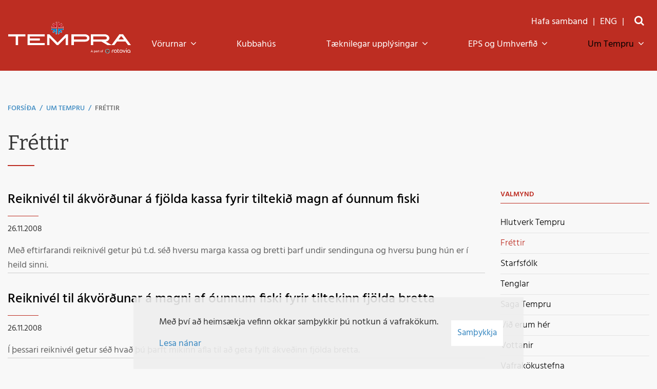

--- FILE ---
content_type: text/html; charset=UTF-8
request_url: https://www.tempra.is/is/um-tempru/frettir/archive/2008
body_size: 5218
content:
<!DOCTYPE html>
<!--
		Stefna ehf. - Moya Vefumsjónarkerfi
		- - - - - - - - - - - - - - - - - -
		http://www.moya.is
		Moya - útgáfa 1.16.2		- - - - - - - - - - - - - - - - - -
-->
<html xmlns="http://www.w3.org/1999/xhtml" lang="is">
<head>
	<meta http-equiv="X-UA-Compatible" content="IE=edge">
	<meta name="viewport" content="width=device-width, initial-scale=1.0">
	<meta name="theme-color" content="#00757f" >
	<meta name="description" content="Tempra framleiðir umbúðir einangrun og fiskikassa úr EPS fyrir allan sjávarútveg" >
	<meta charset="UTF-8">
	<meta name="author" content="Tempra ehf" >
	<meta name="generator" content="Moya 1.16.2" >
	<meta property="og:title" content="Fr&eacute;ttir">
	<meta property="og:image" content="https://www.tempra.is/static/themes/2018/images/og.png?v=1769018949">
	<meta property="og:url" content="https://www.tempra.is/is/um-tempru/frettir/archive/2008">
	<meta property="og:site_name" content="Tempra">
	<meta property="og:image:width" content="250">
	<meta property="og:image:height" content="250">
	<meta property="og:locale" content="is_IS">
	<meta property="og:description" content="Tempra framlei&eth;ir umb&uacute;&eth;ir einangrun og fiskikassa &uacute;r EPS fyrir allan sj&aacute;var&uacute;tveg">
	<meta property="og:type" content="article">

	<title>Fréttir | Tempra</title>
	<link href="/static/themes/2018/theme.css?v=486f48d844" rel="stylesheet" media="all" type="text/css"  />
	<link href="/is/feed" rel="alternate" type="application/rss+xml" title="RSS - Fréttir" >
	<link href="/favicon.ico" rel="icon" type="image/x-icon" >
	<link href="/favicon.ico" rel="shortcut icon" type="image/x-icon" >
	<link href="/_moya/less/cookie-consent.css?v=1769018949" media="screen" rel="stylesheet" type="text/css" >		<link rel="apple-touch-icon" sizes="180x180" href="/static/themes/2018/favicon/apple-touch-icon.png?v=a7b02d7877">
	<link rel="icon" type="image/png" sizes="32x32" href="/static/themes/2018/favicon/favicon-32x32.png?v=3daba31bf5">
	<link rel="icon" type="image/png" sizes="16x16" href="/static/themes/2018/favicon/favicon-16x16.png?v=726e19f315">
	<link rel="manifest" href="/static/themes/2018/favicon/manifest.json">
	<link rel="mask-icon" href="/static/themes/2018/favicon/safari-pinned-tab.svg?v=0fd7e9930c" color="#ffffff">
	<meta name="apple-mobile-web-app-title" content="Tempra">
	<meta name="application-name" content="Tempra">
		
</head>
<body class="head-5 news">
	<a href="#main" id="skipToMain">Fara í efni</a>
	<a id="siteTop" class="hide">&nbsp;</a>
	
	<div id="fb-root"></div>
    <script>(function(d, s, id) {
            var js, fjs = d.getElementsByTagName(s)[0];
            if (d.getElementById(id)) return;
            js = d.createElement(s); js.id = id;
            js.src = "//connect.facebook.net/is_IS/sdk.js#xfbml=1&version=v2.0";
            fjs.parentNode.insertBefore(js, fjs);
        }(document, 'script', 'facebook-jssdk'));
    </script>

	<div id="page">

		
		<div id="pageContainer">
			<div id="header">
				<div class="contentWrap">
					<div class="logo">
						<a href="/is">
							<img alt="" src="/static/themes/2018/images/logo_combined.png?v=ef127f08cb">
						</a>
					</div>
					<div id="mainmenu">
						<ul class="menu mmLevel1 " id="mmm-5"><li class="ele-vorurnar si level1 children first goto ord-1"><a href="/is/vorurnar"><span>V&ouml;rurnar</span></a><ul class="menu mmLevel2 " id="mmm-26"><li class="ele-umbudir si level2 children first ord-1"><a href="/is/vorurnar/umbudir"><span>Umb&uacute;&eth;ir</span></a><ul class="menu mmLevel3 " id="mmm-27"><li class="ele-humarkassi-15-kg si level3 first ord-1"><a href="/is/vorurnar/umbudir/humarkassi-15-kg"><span>Humarkassi 1,5 kg</span></a></li><li class="ele-flakakassi-3-kg si level3 ord-2"><a href="/is/vorurnar/umbudir/flakakassi-3-kg"><span>Flakakassi 3 kg</span></a></li><li class="ele-flakakassi-5-kg si level3 ord-3"><a href="/is/vorurnar/umbudir/flakakassi-5-kg"><span>Flakakassi 5 kg</span></a></li><li class="ele-flakakassi-langur-5-kg si level3 ord-4"><a href="/is/vorurnar/umbudir/flakakassi-langur-5-kg"><span>Flakakassi, langur 5 kg</span></a></li><li class="ele-flakakassi-langur-7-kg si level3 ord-5"><a href="/is/vorurnar/umbudir/flakakassi-langur-7-kg"><span>Flakakassi, langur 7 kg</span></a></li><li class="ele-flakakassi-10-kg si level3 ord-6"><a href="/is/vorurnar/umbudir/flakakassi-10-kg"><span>Flakakassi 10 kg</span></a></li><li class="ele-flakakassi-13-kg si level3 ord-7"><a href="/is/vorurnar/umbudir/flakakassi-13-kg"><span>Flakakassi 13 kg</span></a></li><li class="ele-flakakassi-15-kg si level3 ord-8"><a href="/is/vorurnar/umbudir/flakakassi-15-kg"><span>Flakakassi 15 kg</span></a></li><li class="ele-fiskikassi-23-kg si level3 ord-9"><a href="/is/vorurnar/umbudir/fiskikassi-23-kg"><span>Fiskikassi 23 kg</span></a></li><li class="ele-aprentun si level3 last ord-10"><a href="/is/vorurnar/umbudir/aprentun"><span>&Aacute;prentun</span></a></li></ul></li><li class="ele-einangrun si level2 children ord-2"><a href="/is/vorurnar/einangrun"><span>H&uacute;saeinangrun</span></a><ul class="menu mmLevel3 " id="mmm-36"><li class="ele-innanhuss si level3 first ord-1"><a href="/is/vorurnar/einangrun/innanhuss"><span>Innanh&uacute;sseinangrun</span></a></li><li class="ele-utanhuss si level3 ord-2"><a href="/is/vorurnar/einangrun/utanhuss"><span>Utanh&uacute;sseinangrun</span></a></li><li class="ele-sokkuleinangrun si level3 ord-3"><a href="/is/vorurnar/einangrun/sokkuleinangrun"><span>S&ouml;kkuleinangrun</span></a></li><li class="ele-plotueinangrun si level3 ord-4"><a href="/is/vorurnar/einangrun/plotueinangrun"><span>Pl&ouml;tueinangrun</span></a></li><li class="ele-thakeinangrun si level3 ord-5"><a href="/is/vorurnar/einangrun/thakeinangrun"><span>&THORN;akeinangrun</span></a></li><li class="ele-thrystieinangrun si level3 ord-6"><a href="/is/vorurnar/einangrun/thrystieinangrun"><span>&THORN;r&yacute;stieinangrun (Roofmate)</span></a></li><li class="ele-sokkuldukur si level3 last ord-7"><a href="/is/vorurnar/einangrun/sokkuldukur"><span>S&ouml;kkuld&uacute;kur</span></a></li></ul></li><li class="ele-serskurdur si level2 children ord-3"><a href="/is/vorurnar/serskurdur"><span>S&eacute;rverkefni</span></a><ul class="menu mmLevel3 " id="mmm-45"><li class="ele-lok-a-heita-potta si level3 first ord-1"><a href="/is/vorurnar/serskurdur/lok-a-heita-potta"><span>Einangrun fyrir lok &aacute; heita potta</span></a></li><li class="ele-flotbryggjur si level3 last ord-2"><a href="/is/vorurnar/serskurdur/flotbryggjur"><span>Flotbryggjur</span></a></li></ul></li><li class="ele-bretti si level2 last ord-4"><a href="/is/vorurnar/bretti"><span>Brettaskil</span></a></li></ul></li><li class="ele-kubbahus si level1 ord-2"><a href="/is/kubbahus"><span>Kubbah&uacute;s</span></a></li><li class="ele-taeknilegar-upplysingar si level1 children goto ord-3"><a href="/is/taeknilegar-upplysingar"><span>T&aelig;knilegar uppl&yacute;singar</span></a><ul class="menu mmLevel2 " id="mmm-47"><li class="ele-einangrun si level2 children first ord-1"><a href="/is/taeknilegar-upplysingar/einangrun"><span>Einangrun</span></a><ul class="menu mmLevel3 " id="mmm-48"><li class="ele-taeknilegar-upplysingar si level3 first ord-1"><a href="/is/taeknilegar-upplysingar/einangrun/taeknilegar-upplysingar"><span>T&aelig;knilegar uppl&yacute;singar</span></a></li><li class="ele-rumthyngd si level3 ord-2"><a href="/is/taeknilegar-upplysingar/einangrun/rumthyngd"><span>R&uacute;m&thorn;yngd</span></a></li><li class="ele-varmaleidni si level3 ord-3"><a href="/is/taeknilegar-upplysingar/einangrun/varmaleidni"><span>Varmalei&eth;ni</span></a></li><li class="ele-ryrnun-og-eftirryrnun si level3 ord-4"><a href="/is/taeknilegar-upplysingar/einangrun/ryrnun-og-eftirryrnun"><span>R&yacute;rnun og eftirr&yacute;rnun</span></a></li><li class="ele-ahrif-raka si level3 ord-5"><a href="/is/taeknilegar-upplysingar/einangrun/ahrif-raka"><span>&Aacute;hrif raka</span></a></li><li class="ele-styrkur si level3 ord-6"><a href="/is/taeknilegar-upplysingar/einangrun/styrkur"><span>Styrkur</span></a></li><li class="ele-notkun si level3 ord-7"><a href="/is/taeknilegar-upplysingar/einangrun/notkun"><span>Notkun</span></a></li><li class="ele-eps-og-bruni si level3 ord-8"><a href="/is/taeknilegar-upplysingar/einangrun/eps-og-bruni"><span>EPS og bruni</span></a></li><li class="ele-rannsoknir-a-ahrifum si level3 ord-9"><a href="/is/taeknilegar-upplysingar/einangrun/rannsoknir-a-ahrifum"><span>Ranns&oacute;knir &aacute; &aacute;hrifum</span></a></li><li class="ele-rannsokn-a-endingu si level3 ord-10"><a href="/is/taeknilegar-upplysingar/einangrun/rannsokn-a-endingu"><span>Ranns&oacute;kn &aacute; endingu</span></a></li><li class="ele-hljodmaelingar si level3 last ord-11"><a href="/is/taeknilegar-upplysingar/einangrun/hljodmaelingar"><span>Hlj&oacute;&eth;m&aelig;lingar</span></a></li></ul></li><li class="ele-umbudir si level2 ord-2"><a href="/is/taeknilegar-upplysingar/umbudir"><span>Umb&uacute;&eth;ir</span></a></li><li class="ele-vottord si level2 last ord-3"><a href="/is/taeknilegar-upplysingar/vottord"><span>Vottor&eth;</span></a></li></ul></li><li class="ele-eps-umhverfid si level1 children goto ord-4"><a href="/is/eps-umhverfid"><span>EPS og Umhverfi&eth; </span></a><ul class="menu mmLevel2 " id="mmm-115"><li class="ele-endurvinnsla-a-eps si level2 first ord-1"><a href="/is/eps-umhverfid/endurvinnsla-a-eps"><span>Endurvinnsla &aacute; EPS</span></a></li><li class="ele-notkun si level2 ord-2"><a href="/is/eps-umhverfid/notkun"><span>Notkun</span></a></li><li class="ele-umbudir-og-umhverfid si level2 last ord-3"><a href="/is/eps-umhverfid/umbudir-og-umhverfid"><span>Umb&uacute;&eth;ir og umhverfi&eth;</span></a></li></ul></li><li class="ele-um-tempru si level1 selectedLevel1 children last goto ord-5"><a href="/is/um-tempru"><span>Um Tempru</span></a><ul class="menu mmLevel2 " id="mmm-62"><li class="ele-um-tempru si level2 first ord-1"><a href="/is/um-tempru/um-tempru"><span>Hlutverk Tempru</span></a></li><li class="ele-starfsfolk si level2 ord-2"><a href="/is/um-tempru/starfsfolk"><span>Starfsf&oacute;lk</span></a></li><li class="ele-tenglar si level2 ord-3"><a href="/is/um-tempru/tenglar"><span>Tenglar</span></a></li><li class="ele-saga-tempru si level2 ord-4"><a href="/is/um-tempru/saga-tempru"><span>Saga Tempru</span></a></li><li class="ele-httpsjaiskorttypemapx353186y397229z11qhashid3ad98vgpage1 si level2 ord-5"><a href="/is/um-tempru/httpsjaiskorttypemapx353186y397229z11qhashid3ad98vgpage1" target="_blank"><span>Vi&eth; erum h&eacute;r</span></a></li><li class="ele-vottanir si level2 ord-6"><a href="/is/um-tempru/vottanir"><span>Vottanir</span></a></li><li class="ele-vafrakokustefna si level2 ord-7"><a href="/is/um-tempru/vafrakokustefna"><span>Vafrak&ouml;kustefna</span></a></li><li class="ele-gaedastefna si level2 ord-8"><a href="/is/um-tempru/gaedastefna"><span>G&aelig;&eth;astefna</span></a></li><li class="ele-jafnlaunastefna si level2 ord-9"><a href="/is/um-tempru/jafnlaunastefna"><span>Jafnlaunastefna</span></a></li><li class="ele-umhverfisstefna si level2 ord-10"><a href="/is/um-tempru/umhverfisstefna"><span>Umhverfisstefna</span></a></li><li class="ele-oryggis-og-heilsustefna si level2 last ord-11"><a href="/is/um-tempru/oryggis-og-heilsustefna"><span>&Ouml;ryggis og heilsustefna</span></a></li></ul></li></ul>					</div>

					<div id="qn">
						<ul class="menu mmLevel1 " id="qn-5"><li class="ele-hafa-samband qn si level1 children first ord-1"><a href="/is/hafa-samband"><span>Hafa samband</span></a><ul class="menu mmLevel2 hide" id="qn-105"><li class="ele-hafa-samband si level2 first ord-1"><a href="/is/hafa-samband/hafa-samband"><span>Hafa Samband</span></a></li><li class="ele-starfsumsokn si level2 ord-2"><a href="/is/hafa-samband/starfsumsokn"><span>Starfsums&oacute;kn</span></a></li><li class="ele-fa-tilbod si level2 last ord-3"><a href="/is/hafa-samband/fa-tilbod"><span>F&aacute; tilbo&eth;</span></a></li></ul></li><li class="ele-eng qn si level1 last ord-2"><a href="/en"><span>ENG</span></a></li></ul>						<div id="searchBox" role="search" class="toggle width">
							<a href="#" id="searchToggle" aria-label="Opna leit">
								<i class="fa fa-search" aria-hidden="true"></i>
							</a>
							<form id="searchForm" name="searchForm" method="get" action="/is/leit">
<div id="elm_q" class="elm_text elm"><label for="q" class="noscreen optional">Leita</label>

<span class="lmnt"><input type="text" name="q" id="q" value="" placeholder="Leita..." class="text searchQ"></span></div>
<div id="elm_submit" class="elm_submit elm">
<input type="submit" id="searchSubmit" value="Leita"></div></form>						</div>
					</div>

				</div>
			</div>

			<div id="contentContainer">
				<div class="contentWrap">
										
<div id="breadcrumbs" class="box">
	
        <div class="boxText">
		<a href="/is" class="first">Forsíða</a><span class="sep"> / </span><a href="/is/um-tempru">Um Tempru</a><span class="sep"> / </span><a href="/is/um-tempru/frettir" class="last">Fréttir</a>
	</div>
</div>					
					<div class="row">
						<div id="main" role="main">

															<div class="boxTitle"><h1>Fréttir</h1></div>														<div id="notice">
								
							</div>
																							
<div id="news" class="box">
	
        <div class="boxText">
		<div class="entries all">
	<div class="entry">
		<h2 class="entryTitle">
		<a href="/is/um-tempru/frettir/reiknivel-til-akvordunar-a-fjolda-kassa-fyrir-tiltekid-magn-af-ounnum-fiski">Reiknivél til ákvörðunar á fjölda kassa fyrir tiltekið magn af óunnum fiski</a>
	</h2>
		<div class="entryInfo">
			<span class="date">
					26.11.2008			</span>
	</div>
	<div class="entryContent">Með eftirfarandi reiknivél getur þú t.d. séð hversu marga kassa og bretti þarf undir sendinguna og hversu þung hún er í heild sinni.</div>
</div>
	<div class="entry">
		<h2 class="entryTitle">
		<a href="/is/um-tempru/frettir/reiknivel-til-akvordunar-a-magni-af-ounnum-fiski-fyrir-tiltekinn-fjolda-bretta">Reiknivél til ákvörðunar á magni af óunnum fiski fyrir tiltekinn fjölda bretta</a>
	</h2>
		<div class="entryInfo">
			<span class="date">
					26.11.2008			</span>
	</div>
	<div class="entryContent">Í þessari reiknivél getur séð hvað þú þarft mikinn afla til að geta fyllt ákveðinn fjölda bretta.</div>
</div>
	<div class="entry">
		<h2 class="entryTitle">
		<a href="/is/um-tempru/frettir/reiknivel-til-akvordunar-a-magni-af-ounnum-fiski-fyrir-tiltekinn-fjolda-af-kossum">Reiknivél til ákvörðunar á magni af óunnum fiski fyrir tiltekinn fjölda af kössum</a>
	</h2>
		<div class="entryInfo">
			<span class="date">
					26.11.2008			</span>
	</div>
	<div class="entryContent">Í þessari reiknivél getur séð hvað þú þarft mikinn afla til að geta fyllt ákveðinn fjölda kassa.</div>
</div>
</div>

	</div>
</div>															
						</div>

												<div id="sidebar" role="complementary">
							<div id="box_sitemap_2" class="box box_sitemap box_ord_0 first"><div class="boxTitle"><h2>Valmynd</h2></div><div class="boxText"><ul class="menu mmLevel2 " id="sidebar-62"><li class="ele-um-tempru si level2 first ord-1"><a href="/is/um-tempru/um-tempru"><span>Hlutverk Tempru</span></a></li><li class="ele-frettir si level2 selectedLevel2 active ord-2"><a href="/is/um-tempru/frettir"><span>Fr&eacute;ttir</span></a></li><li class="ele-starfsfolk si level2 ord-3"><a href="/is/um-tempru/starfsfolk"><span>Starfsf&oacute;lk</span></a></li><li class="ele-tenglar si level2 ord-4"><a href="/is/um-tempru/tenglar"><span>Tenglar</span></a></li><li class="ele-saga-tempru si level2 ord-5"><a href="/is/um-tempru/saga-tempru"><span>Saga Tempru</span></a></li><li class="ele-httpsjaiskorttypemapx353186y397229z11qhashid3ad98vgpage1 si level2 ord-6"><a href="/is/um-tempru/httpsjaiskorttypemapx353186y397229z11qhashid3ad98vgpage1" target="_blank"><span>Vi&eth; erum h&eacute;r</span></a></li><li class="ele-vottanir si level2 ord-7"><a href="/is/um-tempru/vottanir"><span>Vottanir</span></a></li><li class="ele-vafrakokustefna si level2 ord-8"><a href="/is/um-tempru/vafrakokustefna"><span>Vafrak&ouml;kustefna</span></a></li><li class="ele-gaedastefna si level2 ord-9"><a href="/is/um-tempru/gaedastefna"><span>G&aelig;&eth;astefna</span></a></li><li class="ele-jafnlaunastefna si level2 ord-10"><a href="/is/um-tempru/jafnlaunastefna"><span>Jafnlaunastefna</span></a></li><li class="ele-umhverfisstefna si level2 ord-11"><a href="/is/um-tempru/umhverfisstefna"><span>Umhverfisstefna</span></a></li><li class="ele-oryggis-og-heilsustefna si level2 last ord-12"><a href="/is/um-tempru/oryggis-og-heilsustefna"><span>&Ouml;ryggis og heilsustefna</span></a></li></ul></div>
</div>
<div class="box box_newsarchive">
	<div class="boxTitle">
		<h2>Fréttasafn</h2>
	</div>
	<div class="boxText">
		<dl><dt><a href="/is/um-tempru/frettir/archive/2025">2025</a></dt><dd><a href="/is/um-tempru/frettir/archive/2025/5">maí </a><a href="/is/um-tempru/frettir/archive/2025/12">desember </a></dd><dt><a href="/is/um-tempru/frettir/archive/2023">2023</a></dt><dd><a href="/is/um-tempru/frettir/archive/2023/3">mars </a></dd><dt><a href="/is/um-tempru/frettir/archive/2022">2022</a></dt><dd><a href="/is/um-tempru/frettir/archive/2022/1">janúar </a><a href="/is/um-tempru/frettir/archive/2022/8">ágúst </a><a href="/is/um-tempru/frettir/archive/2022/12">desember </a></dd><dt><a href="/is/um-tempru/frettir/archive/2021">2021</a></dt><dd><a href="/is/um-tempru/frettir/archive/2021/12">desember </a></dd><dt><a href="/is/um-tempru/frettir/archive/2020">2020</a></dt><dd><a href="/is/um-tempru/frettir/archive/2020/3">mars </a><a href="/is/um-tempru/frettir/archive/2020/5">maí </a><a href="/is/um-tempru/frettir/archive/2020/9">september </a></dd><dt><a href="/is/um-tempru/frettir/archive/2019">2019</a></dt><dd><a href="/is/um-tempru/frettir/archive/2019/3">mars </a><a href="/is/um-tempru/frettir/archive/2019/9">september </a><a href="/is/um-tempru/frettir/archive/2019/10">október </a><a href="/is/um-tempru/frettir/archive/2019/11">nóvember </a></dd><dt><a href="/is/um-tempru/frettir/archive/2018">2018</a></dt><dd><a href="/is/um-tempru/frettir/archive/2018/3">mars </a><a href="/is/um-tempru/frettir/archive/2018/6">júní </a><a href="/is/um-tempru/frettir/archive/2018/7">júlí </a><a href="/is/um-tempru/frettir/archive/2018/12">desember </a></dd><dt><a href="/is/um-tempru/frettir/archive/2017">2017</a></dt><dd><a href="/is/um-tempru/frettir/archive/2017/12">desember </a></dd><dt><a href="/is/um-tempru/frettir/archive/2015">2015</a></dt><dd><a href="/is/um-tempru/frettir/archive/2015/12">desember </a></dd><dt><a href="/is/um-tempru/frettir/archive/2014">2014</a></dt><dd><a href="/is/um-tempru/frettir/archive/2014/6">júní </a><a href="/is/um-tempru/frettir/archive/2014/10">október </a><a href="/is/um-tempru/frettir/archive/2014/11">nóvember </a></dd><dt><a href="/is/um-tempru/frettir/archive/2011">2011</a></dt><dd><a href="/is/um-tempru/frettir/archive/2011/1">janúar </a></dd><dt><a href="/is/um-tempru/frettir/archive/2009">2009</a></dt><dd><a href="/is/um-tempru/frettir/archive/2009/8">ágúst </a></dd><dt><a href="/is/um-tempru/frettir/archive/2008">2008</a></dt><dd><a href="/is/um-tempru/frettir/archive/2008/11">nóvember </a></dd><dt><a href="/is/um-tempru/frettir/archive/2005">2005</a></dt><dd><a href="/is/um-tempru/frettir/archive/2005/9">september </a></dd></dl>	</div>
</div>
						</div>
											</div>
				</div>
			</div>

			<div id="mainmenuToggle">
				<span class="first"></span>
				<span class="middle"></span>
				<span class="last"></span>
			</div>

		</div>
	</div>
	<div id="footerInfo" role="contentinfo">
		<div class="contentWrap">
			<div id="box_pagecontent_3" class="box box_pagecontent box_ord_0 first"><div class="boxTitle"><strong>Tempra ehf.</strong></div><div class="boxText"><p><img alt="" src="/static/files/Vottanir/mark-of-trust-multi-scheme-14001-ist-85-en-gb-0620.jpg" height="95" width="287" />                   <img alt="" src="/static/files/Vottanir/cmyk_ff-2017-2024-ice-white-horz.jpg" height="95" width="400" /><br /> </p>
<ul>
<li>Íshella 8</li>
<li>221 Hafnarfjörður</li>
<li>Sími: <a href="tel:5205400">520 5400</a></li>
<li><a href="mailto:tempra@tempra.is">tempra@tempra.is</a></li>
<li>Opið 8-16 alla virka daga</li>
</ul>
<p>Sjá <a href="https://ja.is/kort/?type=map&amp;x=353186&amp;y=397229&amp;z=11&amp;q=hashid%3AD98vG&amp;page=1" target="_blank">kort</a> </p></div>
</div>

		</div>
	</div>

		<script src="//ajax.googleapis.com/ajax/libs/jquery/1.11.1/jquery.min.js"></script>
	<script src="//ajax.googleapis.com/ajax/libs/jqueryui/1.11.2/jquery-ui.min.js"></script>
		<script type="text/javascript" src="/_moya/javascripts/dist/bundle.min.js?v=1769018949"></script>
	<script type="text/javascript" src="/_moya/js/cookie-consent.min.js?v=1769018949"></script>	<script src="/static/themes/2018/js/moya.min.js?v=75a5c3b16f"></script>
	<script src="/static/themes/2018/js/site.min.js?v=99a07d5bd0"></script>
		
<script type="text/javascript">
<!--//--><![CDATA[//><!--
moya.division = 'is';
moya.lang = 'is';
moya.fancybox.init();
$(function() { $("a.fancybox").fancybox({ helpers:{ title:{ type:"inside" },media:true },openEffect:"elastic",closeEffect:"elastic" }); });
$(function() { $("a.slideshow").fancybox({ helpers:{ title:{ type:"inside" },buttons:true,media:true },openEffect:"elastic",closeEffect:"elastic",playSpeed:4000,prevEffect:"none",nextEffect:"none",closeBtn:false }); });
$(function() { $("img.responsive").responsiveImg(); });
if (window.moyaCookieConsent) moyaCookieConsent.init({"cookieText":"<p>Með því að heimsækja vefinn okkar samþykkir þú notkun á vafrakökum.<\/p>","linkHref":"\/is\/um-tempru\/vafrakokustefna","linkText":"Lesa nánar","linkAria":"Lesa nánar um vafrakökur","dismissText":"Samþykkja","dismissAria":"Samþykkja vafrakökur","wrapperLabel":"Vafrakökustefna"});

//--><!]]>
</script>

</body>
</html>
